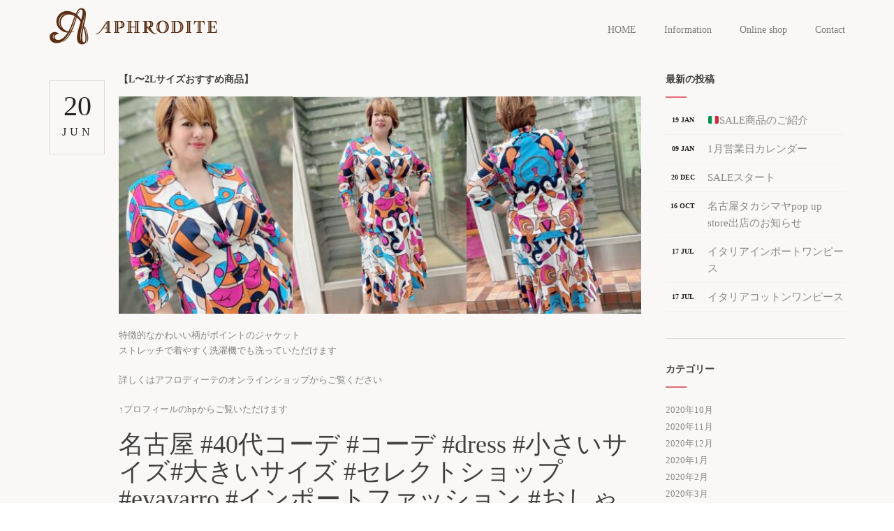

--- FILE ---
content_type: text/html; charset=UTF-8
request_url: http://www.aphroditeplus.com/9339/
body_size: 11272
content:
<!DOCTYPE html><html lang="ja"><head><meta charset="utf-8"><meta name="viewport" content="width=device-width, initial-scale=1.0"><title>【L〜2Lサイズおすすめ商品】 | ７号～２３号の豊富なサイズを扱うアフロディーテ「Aphrodite」</title><meta name="description" content="特徴的なかわいい柄がポイントのジャケットストレッチで着やすく洗濯機でも洗っていただけます 詳しくはアフロディー" /><meta name="robots" content="max-image-preview:large" /><meta name="keywords" content="30代ファッション,40代ファッション,50代ファッション,60代ファッション,evavarro,halebob,rinascimento,アメリカインポート,アラフォーコーデ,アラフォーファッション,イタリアインポート,おしゃれさんと繋がりたい,コーデ,セレクトショップ,ヘイルボブ,ポンチョ,リナシメント,二次会ワンピ,名古屋,名古屋セレクトショップ,名古屋リナシメント,大きいサイズ,大きいサイズのおしゃれ,大きいサイズファッション,大きいサイズレディース,小さいサイズ,2023年6月,xl〜3lサイズ,おすすめアイテム" /><link rel="canonical" href="http://www.aphroditeplus.com/9339/" /><meta name="generator" content="All in One SEO (AIOSEO) 4.3.9" /><meta property="og:locale" content="ja_JP" /><meta property="og:site_name" content="７号～２３号の豊富なサイズを扱うアフロディーテ「Aphrodite」 | ７号～２３号の豊富なサイズを扱う「アフロディーテ」名古屋市東区泉にあり通販も行っております。「豊富なサイズ展開と華やかカラーで、すべての女性に喜びを」を「コンセプト」に７号から２１号までのアメリカ、ヨーロッパからのインポートブランドに加えニューテイストのオリジナル商品をお届けします。" /><meta property="og:type" content="article" /><meta property="og:title" content="【L〜2Lサイズおすすめ商品】 | ７号～２３号の豊富なサイズを扱うアフロディーテ「Aphrodite」" /><meta property="og:description" content="特徴的なかわいい柄がポイントのジャケットストレッチで着やすく洗濯機でも洗っていただけます 詳しくはアフロディー" /><meta property="og:url" content="http://www.aphroditeplus.com/9339/" /><meta property="article:published_time" content="2023-06-20T02:19:14+00:00" /><meta property="article:modified_time" content="2023-06-20T02:19:14+00:00" /><meta name="twitter:card" content="summary" /><meta name="twitter:title" content="【L〜2Lサイズおすすめ商品】 | ７号～２３号の豊富なサイズを扱うアフロディーテ「Aphrodite」" /><meta name="twitter:description" content="特徴的なかわいい柄がポイントのジャケットストレッチで着やすく洗濯機でも洗っていただけます 詳しくはアフロディー" /> <script type="application/ld+json" class="aioseo-schema">{"@context":"https:\/\/schema.org","@graph":[{"@type":"Article","@id":"http:\/\/www.aphroditeplus.com\/9339\/#article","name":"\u3010L\u301c2L\u30b5\u30a4\u30ba\u304a\u3059\u3059\u3081\u5546\u54c1\u3011 | \uff17\u53f7\uff5e\uff12\uff13\u53f7\u306e\u8c4a\u5bcc\u306a\u30b5\u30a4\u30ba\u3092\u6271\u3046\u30a2\u30d5\u30ed\u30c7\u30a3\u30fc\u30c6\u300cAphrodite\u300d","headline":"\u3010L\u301c2L\u30b5\u30a4\u30ba\u304a\u3059\u3059\u3081\u5546\u54c1\u3011","author":{"@id":"http:\/\/www.aphroditeplus.com\/author\/aphrodite_plus_admin\/#author"},"publisher":{"@id":"http:\/\/www.aphroditeplus.com\/#organization"},"image":{"@type":"ImageObject","url":"https:\/\/www.aphroditeplus.com\/_wp\/wp-content\/uploads\/2023\/06\/img_9638-241x300.jpg","@id":"http:\/\/www.aphroditeplus.com\/#articleImage"},"datePublished":"2023-06-20T02:19:14+09:00","dateModified":"2023-06-20T02:19:14+09:00","inLanguage":"ja","mainEntityOfPage":{"@id":"http:\/\/www.aphroditeplus.com\/9339\/#webpage"},"isPartOf":{"@id":"http:\/\/www.aphroditeplus.com\/9339\/#webpage"},"articleSection":"2023\u5e746\u6708, XL\u301c3L\u30b5\u30a4\u30ba, \u304a\u3059\u3059\u3081\u30a2\u30a4\u30c6\u30e0, 30\u4ee3\u30d5\u30a1\u30c3\u30b7\u30e7\u30f3, 40\u4ee3\u30d5\u30a1\u30c3\u30b7\u30e7\u30f3, 50\u4ee3\u30d5\u30a1\u30c3\u30b7\u30e7\u30f3, 60\u4ee3\u30d5\u30a1\u30c3\u30b7\u30e7\u30f3, evavarro, Halebob, rinascimento, \u30a2\u30e1\u30ea\u30ab\u30a4\u30f3\u30dd\u30fc\u30c8, \u30a2\u30e9\u30d5\u30a9\u30fc\u30b3\u30fc\u30c7, \u30a2\u30e9\u30d5\u30a9\u30fc\u30d5\u30a1\u30c3\u30b7\u30e7\u30f3, \u30a4\u30bf\u30ea\u30a2\u30a4\u30f3\u30dd\u30fc\u30c8, \u304a\u3057\u3083\u308c\u3055\u3093\u3068\u7e4b\u304c\u308a\u305f\u3044, \u30b3\u30fc\u30c7, \u30bb\u30ec\u30af\u30c8\u30b7\u30e7\u30c3\u30d7, \u30d8\u30a4\u30eb\u30dc\u30d6, \u30dd\u30f3\u30c1\u30e7, \u30ea\u30ca\u30b7\u30e1\u30f3\u30c8, \u4e8c\u6b21\u4f1a\u30ef\u30f3\u30d4, \u540d\u53e4\u5c4b, \u540d\u53e4\u5c4b\u30bb\u30ec\u30af\u30c8\u30b7\u30e7\u30c3\u30d7, \u540d\u53e4\u5c4b\u30ea\u30ca\u30b7\u30e1\u30f3\u30c8, \u5927\u304d\u3044\u30b5\u30a4\u30ba, \u5927\u304d\u3044\u30b5\u30a4\u30ba\u306e\u304a\u3057\u3083\u308c, \u5927\u304d\u3044\u30b5\u30a4\u30ba\u30d5\u30a1\u30c3\u30b7\u30e7\u30f3, \u5927\u304d\u3044\u30b5\u30a4\u30ba\u30ec\u30c7\u30a3\u30fc\u30b9, \u5c0f\u3055\u3044\u30b5\u30a4\u30ba"},{"@type":"BreadcrumbList","@id":"http:\/\/www.aphroditeplus.com\/9339\/#breadcrumblist","itemListElement":[{"@type":"ListItem","@id":"http:\/\/www.aphroditeplus.com\/#listItem","position":1,"item":{"@type":"WebPage","@id":"http:\/\/www.aphroditeplus.com\/","name":"\u30db\u30fc\u30e0","description":"\uff17\u53f7\uff5e\uff12\uff13\u53f7\u306e\u8c4a\u5bcc\u306a\u30b5\u30a4\u30ba\u3092\u6271\u3046\u300c\u30a2\u30d5\u30ed\u30c7\u30a3\u30fc\u30c6\u300d\u540d\u53e4\u5c4b\u5e02\u6771\u533a\u6cc9\u306b\u3042\u308a\u901a\u8ca9\u3082\u884c\u3063\u3066\u304a\u308a\u307e\u3059\u3002\u300c\u8c4a\u5bcc\u306a\u30b5\u30a4\u30ba\u5c55\u958b\u3068\u83ef\u3084\u304b\u30ab\u30e9\u30fc\u3067\u3001\u3059\u3079\u3066\u306e\u5973\u6027\u306b\u559c\u3073\u3092\u300d\u3092\u300c\u30b3\u30f3\u30bb\u30d7\u30c8\u300d\u306b\uff17\u53f7\u304b\u3089\uff12\uff11\u53f7\u307e\u3067\u306e\u30a2\u30e1\u30ea\u30ab\u3001\u30e8\u30fc\u30ed\u30c3\u30d1\u304b\u3089\u306e\u30a4\u30f3\u30dd\u30fc\u30c8\u30d6\u30e9\u30f3\u30c9\u306b\u52a0\u3048\u30cb\u30e5\u30fc\u30c6\u30a4\u30b9\u30c8\u306e\u30aa\u30ea\u30b8\u30ca\u30eb\u5546\u54c1\u3092\u304a\u5c4a\u3051\u3057\u307e\u3059\u3002","url":"http:\/\/www.aphroditeplus.com\/"}}]},{"@type":"Organization","@id":"http:\/\/www.aphroditeplus.com\/#organization","name":"\uff17\u53f7\uff5e\uff12\uff13\u53f7\u306e\u8c4a\u5bcc\u306a\u30b5\u30a4\u30ba\u3092\u6271\u3046\u30a2\u30d5\u30ed\u30c7\u30a3\u30fc\u30c6\u300cAphrodite\u300d","url":"http:\/\/www.aphroditeplus.com\/"},{"@type":"Person","@id":"http:\/\/www.aphroditeplus.com\/author\/aphrodite_plus_admin\/#author","url":"http:\/\/www.aphroditeplus.com\/author\/aphrodite_plus_admin\/","name":"aphrodite_plus_admin","image":{"@type":"ImageObject","@id":"http:\/\/www.aphroditeplus.com\/9339\/#authorImage","url":"http:\/\/0.gravatar.com\/avatar\/f4b40c87217a82902d52b942364f5cce?s=96&d=mm&r=g","width":96,"height":96,"caption":"aphrodite_plus_admin"}},{"@type":"WebPage","@id":"http:\/\/www.aphroditeplus.com\/9339\/#webpage","url":"http:\/\/www.aphroditeplus.com\/9339\/","name":"\u3010L\u301c2L\u30b5\u30a4\u30ba\u304a\u3059\u3059\u3081\u5546\u54c1\u3011 | \uff17\u53f7\uff5e\uff12\uff13\u53f7\u306e\u8c4a\u5bcc\u306a\u30b5\u30a4\u30ba\u3092\u6271\u3046\u30a2\u30d5\u30ed\u30c7\u30a3\u30fc\u30c6\u300cAphrodite\u300d","description":"\u7279\u5fb4\u7684\u306a\u304b\u308f\u3044\u3044\u67c4\u304c\u30dd\u30a4\u30f3\u30c8\u306e\u30b8\u30e3\u30b1\u30c3\u30c8\u30b9\u30c8\u30ec\u30c3\u30c1\u3067\u7740\u3084\u3059\u304f\u6d17\u6fef\u6a5f\u3067\u3082\u6d17\u3063\u3066\u3044\u305f\u3060\u3051\u307e\u3059 \u8a73\u3057\u304f\u306f\u30a2\u30d5\u30ed\u30c7\u30a3\u30fc","inLanguage":"ja","isPartOf":{"@id":"http:\/\/www.aphroditeplus.com\/#website"},"breadcrumb":{"@id":"http:\/\/www.aphroditeplus.com\/9339\/#breadcrumblist"},"author":{"@id":"http:\/\/www.aphroditeplus.com\/author\/aphrodite_plus_admin\/#author"},"creator":{"@id":"http:\/\/www.aphroditeplus.com\/author\/aphrodite_plus_admin\/#author"},"datePublished":"2023-06-20T02:19:14+09:00","dateModified":"2023-06-20T02:19:14+09:00"},{"@type":"WebSite","@id":"http:\/\/www.aphroditeplus.com\/#website","url":"http:\/\/www.aphroditeplus.com\/","name":"\uff17\u53f7\uff5e\uff12\uff13\u53f7\u306e\u8c4a\u5bcc\u306a\u30b5\u30a4\u30ba\u3092\u6271\u3046\u30a2\u30d5\u30ed\u30c7\u30a3\u30fc\u30c6\u300cAphrodite\u300d","description":"\uff17\u53f7\uff5e\uff12\uff13\u53f7\u306e\u8c4a\u5bcc\u306a\u30b5\u30a4\u30ba\u3092\u6271\u3046\u300c\u30a2\u30d5\u30ed\u30c7\u30a3\u30fc\u30c6\u300d\u540d\u53e4\u5c4b\u5e02\u6771\u533a\u6cc9\u306b\u3042\u308a\u901a\u8ca9\u3082\u884c\u3063\u3066\u304a\u308a\u307e\u3059\u3002\u300c\u8c4a\u5bcc\u306a\u30b5\u30a4\u30ba\u5c55\u958b\u3068\u83ef\u3084\u304b\u30ab\u30e9\u30fc\u3067\u3001\u3059\u3079\u3066\u306e\u5973\u6027\u306b\u559c\u3073\u3092\u300d\u3092\u300c\u30b3\u30f3\u30bb\u30d7\u30c8\u300d\u306b\uff17\u53f7\u304b\u3089\uff12\uff11\u53f7\u307e\u3067\u306e\u30a2\u30e1\u30ea\u30ab\u3001\u30e8\u30fc\u30ed\u30c3\u30d1\u304b\u3089\u306e\u30a4\u30f3\u30dd\u30fc\u30c8\u30d6\u30e9\u30f3\u30c9\u306b\u52a0\u3048\u30cb\u30e5\u30fc\u30c6\u30a4\u30b9\u30c8\u306e\u30aa\u30ea\u30b8\u30ca\u30eb\u5546\u54c1\u3092\u304a\u5c4a\u3051\u3057\u307e\u3059\u3002","inLanguage":"ja","publisher":{"@id":"http:\/\/www.aphroditeplus.com\/#organization"}}]}</script> <script type="text/javascript" >window.ga=window.ga||function(){(ga.q=ga.q||[]).push(arguments)};ga.l=+new Date;
			ga('create', "UA-101906700-1", 'auto');
			ga('send', 'pageview');</script> <script async src="https://www.google-analytics.com/analytics.js"></script> <link rel='dns-prefetch' href='//webfonts.sakura.ne.jp' /> <script type="text/javascript">window._wpemojiSettings = {"baseUrl":"https:\/\/s.w.org\/images\/core\/emoji\/14.0.0\/72x72\/","ext":".png","svgUrl":"https:\/\/s.w.org\/images\/core\/emoji\/14.0.0\/svg\/","svgExt":".svg","source":{"concatemoji":"http:\/\/www.aphroditeplus.com\/_wp\/wp-includes\/js\/wp-emoji-release.min.js"}};
/*! This file is auto-generated */
!function(e,a,t){var n,r,o,i=a.createElement("canvas"),p=i.getContext&&i.getContext("2d");function s(e,t){p.clearRect(0,0,i.width,i.height),p.fillText(e,0,0);e=i.toDataURL();return p.clearRect(0,0,i.width,i.height),p.fillText(t,0,0),e===i.toDataURL()}function c(e){var t=a.createElement("script");t.src=e,t.defer=t.type="text/javascript",a.getElementsByTagName("head")[0].appendChild(t)}for(o=Array("flag","emoji"),t.supports={everything:!0,everythingExceptFlag:!0},r=0;r<o.length;r++)t.supports[o[r]]=function(e){if(p&&p.fillText)switch(p.textBaseline="top",p.font="600 32px Arial",e){case"flag":return s("\ud83c\udff3\ufe0f\u200d\u26a7\ufe0f","\ud83c\udff3\ufe0f\u200b\u26a7\ufe0f")?!1:!s("\ud83c\uddfa\ud83c\uddf3","\ud83c\uddfa\u200b\ud83c\uddf3")&&!s("\ud83c\udff4\udb40\udc67\udb40\udc62\udb40\udc65\udb40\udc6e\udb40\udc67\udb40\udc7f","\ud83c\udff4\u200b\udb40\udc67\u200b\udb40\udc62\u200b\udb40\udc65\u200b\udb40\udc6e\u200b\udb40\udc67\u200b\udb40\udc7f");case"emoji":return!s("\ud83e\udef1\ud83c\udffb\u200d\ud83e\udef2\ud83c\udfff","\ud83e\udef1\ud83c\udffb\u200b\ud83e\udef2\ud83c\udfff")}return!1}(o[r]),t.supports.everything=t.supports.everything&&t.supports[o[r]],"flag"!==o[r]&&(t.supports.everythingExceptFlag=t.supports.everythingExceptFlag&&t.supports[o[r]]);t.supports.everythingExceptFlag=t.supports.everythingExceptFlag&&!t.supports.flag,t.DOMReady=!1,t.readyCallback=function(){t.DOMReady=!0},t.supports.everything||(n=function(){t.readyCallback()},a.addEventListener?(a.addEventListener("DOMContentLoaded",n,!1),e.addEventListener("load",n,!1)):(e.attachEvent("onload",n),a.attachEvent("onreadystatechange",function(){"complete"===a.readyState&&t.readyCallback()})),(e=t.source||{}).concatemoji?c(e.concatemoji):e.wpemoji&&e.twemoji&&(c(e.twemoji),c(e.wpemoji)))}(window,document,window._wpemojiSettings);</script> <style type="text/css">img.wp-smiley,
img.emoji {
	display: inline !important;
	border: none !important;
	box-shadow: none !important;
	height: 1em !important;
	width: 1em !important;
	margin: 0 0.07em !important;
	vertical-align: -0.1em !important;
	background: none !important;
	padding: 0 !important;
}</style><link rel='stylesheet' id='wp-block-library-css' href='http://www.aphroditeplus.com/_wp/wp-includes/css/dist/block-library/style.min.css' type='text/css' media='all' /><link rel='stylesheet' id='classic-theme-styles-css' href='http://www.aphroditeplus.com/_wp/wp-includes/css/classic-themes.min.css' type='text/css' media='all' /><style id='global-styles-inline-css' type='text/css'>body{--wp--preset--color--black: #000000;--wp--preset--color--cyan-bluish-gray: #abb8c3;--wp--preset--color--white: #ffffff;--wp--preset--color--pale-pink: #f78da7;--wp--preset--color--vivid-red: #cf2e2e;--wp--preset--color--luminous-vivid-orange: #ff6900;--wp--preset--color--luminous-vivid-amber: #fcb900;--wp--preset--color--light-green-cyan: #7bdcb5;--wp--preset--color--vivid-green-cyan: #00d084;--wp--preset--color--pale-cyan-blue: #8ed1fc;--wp--preset--color--vivid-cyan-blue: #0693e3;--wp--preset--color--vivid-purple: #9b51e0;--wp--preset--gradient--vivid-cyan-blue-to-vivid-purple: linear-gradient(135deg,rgba(6,147,227,1) 0%,rgb(155,81,224) 100%);--wp--preset--gradient--light-green-cyan-to-vivid-green-cyan: linear-gradient(135deg,rgb(122,220,180) 0%,rgb(0,208,130) 100%);--wp--preset--gradient--luminous-vivid-amber-to-luminous-vivid-orange: linear-gradient(135deg,rgba(252,185,0,1) 0%,rgba(255,105,0,1) 100%);--wp--preset--gradient--luminous-vivid-orange-to-vivid-red: linear-gradient(135deg,rgba(255,105,0,1) 0%,rgb(207,46,46) 100%);--wp--preset--gradient--very-light-gray-to-cyan-bluish-gray: linear-gradient(135deg,rgb(238,238,238) 0%,rgb(169,184,195) 100%);--wp--preset--gradient--cool-to-warm-spectrum: linear-gradient(135deg,rgb(74,234,220) 0%,rgb(151,120,209) 20%,rgb(207,42,186) 40%,rgb(238,44,130) 60%,rgb(251,105,98) 80%,rgb(254,248,76) 100%);--wp--preset--gradient--blush-light-purple: linear-gradient(135deg,rgb(255,206,236) 0%,rgb(152,150,240) 100%);--wp--preset--gradient--blush-bordeaux: linear-gradient(135deg,rgb(254,205,165) 0%,rgb(254,45,45) 50%,rgb(107,0,62) 100%);--wp--preset--gradient--luminous-dusk: linear-gradient(135deg,rgb(255,203,112) 0%,rgb(199,81,192) 50%,rgb(65,88,208) 100%);--wp--preset--gradient--pale-ocean: linear-gradient(135deg,rgb(255,245,203) 0%,rgb(182,227,212) 50%,rgb(51,167,181) 100%);--wp--preset--gradient--electric-grass: linear-gradient(135deg,rgb(202,248,128) 0%,rgb(113,206,126) 100%);--wp--preset--gradient--midnight: linear-gradient(135deg,rgb(2,3,129) 0%,rgb(40,116,252) 100%);--wp--preset--duotone--dark-grayscale: url('#wp-duotone-dark-grayscale');--wp--preset--duotone--grayscale: url('#wp-duotone-grayscale');--wp--preset--duotone--purple-yellow: url('#wp-duotone-purple-yellow');--wp--preset--duotone--blue-red: url('#wp-duotone-blue-red');--wp--preset--duotone--midnight: url('#wp-duotone-midnight');--wp--preset--duotone--magenta-yellow: url('#wp-duotone-magenta-yellow');--wp--preset--duotone--purple-green: url('#wp-duotone-purple-green');--wp--preset--duotone--blue-orange: url('#wp-duotone-blue-orange');--wp--preset--font-size--small: 13px;--wp--preset--font-size--medium: 20px;--wp--preset--font-size--large: 36px;--wp--preset--font-size--x-large: 42px;--wp--preset--spacing--20: 0.44rem;--wp--preset--spacing--30: 0.67rem;--wp--preset--spacing--40: 1rem;--wp--preset--spacing--50: 1.5rem;--wp--preset--spacing--60: 2.25rem;--wp--preset--spacing--70: 3.38rem;--wp--preset--spacing--80: 5.06rem;--wp--preset--shadow--natural: 6px 6px 9px rgba(0, 0, 0, 0.2);--wp--preset--shadow--deep: 12px 12px 50px rgba(0, 0, 0, 0.4);--wp--preset--shadow--sharp: 6px 6px 0px rgba(0, 0, 0, 0.2);--wp--preset--shadow--outlined: 6px 6px 0px -3px rgba(255, 255, 255, 1), 6px 6px rgba(0, 0, 0, 1);--wp--preset--shadow--crisp: 6px 6px 0px rgba(0, 0, 0, 1);}:where(.is-layout-flex){gap: 0.5em;}body .is-layout-flow > .alignleft{float: left;margin-inline-start: 0;margin-inline-end: 2em;}body .is-layout-flow > .alignright{float: right;margin-inline-start: 2em;margin-inline-end: 0;}body .is-layout-flow > .aligncenter{margin-left: auto !important;margin-right: auto !important;}body .is-layout-constrained > .alignleft{float: left;margin-inline-start: 0;margin-inline-end: 2em;}body .is-layout-constrained > .alignright{float: right;margin-inline-start: 2em;margin-inline-end: 0;}body .is-layout-constrained > .aligncenter{margin-left: auto !important;margin-right: auto !important;}body .is-layout-constrained > :where(:not(.alignleft):not(.alignright):not(.alignfull)){max-width: var(--wp--style--global--content-size);margin-left: auto !important;margin-right: auto !important;}body .is-layout-constrained > .alignwide{max-width: var(--wp--style--global--wide-size);}body .is-layout-flex{display: flex;}body .is-layout-flex{flex-wrap: wrap;align-items: center;}body .is-layout-flex > *{margin: 0;}:where(.wp-block-columns.is-layout-flex){gap: 2em;}.has-black-color{color: var(--wp--preset--color--black) !important;}.has-cyan-bluish-gray-color{color: var(--wp--preset--color--cyan-bluish-gray) !important;}.has-white-color{color: var(--wp--preset--color--white) !important;}.has-pale-pink-color{color: var(--wp--preset--color--pale-pink) !important;}.has-vivid-red-color{color: var(--wp--preset--color--vivid-red) !important;}.has-luminous-vivid-orange-color{color: var(--wp--preset--color--luminous-vivid-orange) !important;}.has-luminous-vivid-amber-color{color: var(--wp--preset--color--luminous-vivid-amber) !important;}.has-light-green-cyan-color{color: var(--wp--preset--color--light-green-cyan) !important;}.has-vivid-green-cyan-color{color: var(--wp--preset--color--vivid-green-cyan) !important;}.has-pale-cyan-blue-color{color: var(--wp--preset--color--pale-cyan-blue) !important;}.has-vivid-cyan-blue-color{color: var(--wp--preset--color--vivid-cyan-blue) !important;}.has-vivid-purple-color{color: var(--wp--preset--color--vivid-purple) !important;}.has-black-background-color{background-color: var(--wp--preset--color--black) !important;}.has-cyan-bluish-gray-background-color{background-color: var(--wp--preset--color--cyan-bluish-gray) !important;}.has-white-background-color{background-color: var(--wp--preset--color--white) !important;}.has-pale-pink-background-color{background-color: var(--wp--preset--color--pale-pink) !important;}.has-vivid-red-background-color{background-color: var(--wp--preset--color--vivid-red) !important;}.has-luminous-vivid-orange-background-color{background-color: var(--wp--preset--color--luminous-vivid-orange) !important;}.has-luminous-vivid-amber-background-color{background-color: var(--wp--preset--color--luminous-vivid-amber) !important;}.has-light-green-cyan-background-color{background-color: var(--wp--preset--color--light-green-cyan) !important;}.has-vivid-green-cyan-background-color{background-color: var(--wp--preset--color--vivid-green-cyan) !important;}.has-pale-cyan-blue-background-color{background-color: var(--wp--preset--color--pale-cyan-blue) !important;}.has-vivid-cyan-blue-background-color{background-color: var(--wp--preset--color--vivid-cyan-blue) !important;}.has-vivid-purple-background-color{background-color: var(--wp--preset--color--vivid-purple) !important;}.has-black-border-color{border-color: var(--wp--preset--color--black) !important;}.has-cyan-bluish-gray-border-color{border-color: var(--wp--preset--color--cyan-bluish-gray) !important;}.has-white-border-color{border-color: var(--wp--preset--color--white) !important;}.has-pale-pink-border-color{border-color: var(--wp--preset--color--pale-pink) !important;}.has-vivid-red-border-color{border-color: var(--wp--preset--color--vivid-red) !important;}.has-luminous-vivid-orange-border-color{border-color: var(--wp--preset--color--luminous-vivid-orange) !important;}.has-luminous-vivid-amber-border-color{border-color: var(--wp--preset--color--luminous-vivid-amber) !important;}.has-light-green-cyan-border-color{border-color: var(--wp--preset--color--light-green-cyan) !important;}.has-vivid-green-cyan-border-color{border-color: var(--wp--preset--color--vivid-green-cyan) !important;}.has-pale-cyan-blue-border-color{border-color: var(--wp--preset--color--pale-cyan-blue) !important;}.has-vivid-cyan-blue-border-color{border-color: var(--wp--preset--color--vivid-cyan-blue) !important;}.has-vivid-purple-border-color{border-color: var(--wp--preset--color--vivid-purple) !important;}.has-vivid-cyan-blue-to-vivid-purple-gradient-background{background: var(--wp--preset--gradient--vivid-cyan-blue-to-vivid-purple) !important;}.has-light-green-cyan-to-vivid-green-cyan-gradient-background{background: var(--wp--preset--gradient--light-green-cyan-to-vivid-green-cyan) !important;}.has-luminous-vivid-amber-to-luminous-vivid-orange-gradient-background{background: var(--wp--preset--gradient--luminous-vivid-amber-to-luminous-vivid-orange) !important;}.has-luminous-vivid-orange-to-vivid-red-gradient-background{background: var(--wp--preset--gradient--luminous-vivid-orange-to-vivid-red) !important;}.has-very-light-gray-to-cyan-bluish-gray-gradient-background{background: var(--wp--preset--gradient--very-light-gray-to-cyan-bluish-gray) !important;}.has-cool-to-warm-spectrum-gradient-background{background: var(--wp--preset--gradient--cool-to-warm-spectrum) !important;}.has-blush-light-purple-gradient-background{background: var(--wp--preset--gradient--blush-light-purple) !important;}.has-blush-bordeaux-gradient-background{background: var(--wp--preset--gradient--blush-bordeaux) !important;}.has-luminous-dusk-gradient-background{background: var(--wp--preset--gradient--luminous-dusk) !important;}.has-pale-ocean-gradient-background{background: var(--wp--preset--gradient--pale-ocean) !important;}.has-electric-grass-gradient-background{background: var(--wp--preset--gradient--electric-grass) !important;}.has-midnight-gradient-background{background: var(--wp--preset--gradient--midnight) !important;}.has-small-font-size{font-size: var(--wp--preset--font-size--small) !important;}.has-medium-font-size{font-size: var(--wp--preset--font-size--medium) !important;}.has-large-font-size{font-size: var(--wp--preset--font-size--large) !important;}.has-x-large-font-size{font-size: var(--wp--preset--font-size--x-large) !important;}
.wp-block-navigation a:where(:not(.wp-element-button)){color: inherit;}
:where(.wp-block-columns.is-layout-flex){gap: 2em;}
.wp-block-pullquote{font-size: 1.5em;line-height: 1.6;}</style><link rel='stylesheet' id='contact-form-7-css' href='http://www.aphroditeplus.com/_wp/wp-content/plugins/contact-form-7/includes/css/styles.css' type='text/css' media='all' /><link rel='stylesheet' id='responsive-lightbox-swipebox-css' href='http://www.aphroditeplus.com/_wp/wp-content/plugins/responsive-lightbox/assets/swipebox/swipebox.min.css' type='text/css' media='all' /> <script type='text/javascript' src='http://www.aphroditeplus.com/_wp/wp-includes/js/jquery/jquery.min.js' id='jquery-core-js'></script> <script type='text/javascript' src='http://www.aphroditeplus.com/_wp/wp-includes/js/jquery/jquery-migrate.min.js' id='jquery-migrate-js'></script> <script type='text/javascript' src='//webfonts.sakura.ne.jp/js/sakurav3.js?fadein=0' id='typesquare_std-js'></script> <script type='text/javascript' src='http://www.aphroditeplus.com/_wp/wp-content/plugins/responsive-lightbox/assets/swipebox/jquery.swipebox.min.js' id='responsive-lightbox-swipebox-js'></script> <script type='text/javascript' src='http://www.aphroditeplus.com/_wp/wp-includes/js/underscore.min.js' id='underscore-js'></script> <script type='text/javascript' src='http://www.aphroditeplus.com/_wp/wp-content/plugins/responsive-lightbox/assets/infinitescroll/infinite-scroll.pkgd.min.js' id='responsive-lightbox-infinite-scroll-js'></script> <script type='text/javascript' id='responsive-lightbox-js-before'>var rlArgs = {"script":"swipebox","selector":"lightbox","customEvents":"","activeGalleries":true,"animation":true,"hideCloseButtonOnMobile":false,"removeBarsOnMobile":false,"hideBars":true,"hideBarsDelay":5000,"videoMaxWidth":1080,"useSVG":true,"loopAtEnd":false,"woocommerce_gallery":false,"ajaxurl":"http:\/\/www.aphroditeplus.com\/_wp\/wp-admin\/admin-ajax.php","nonce":"babe4d5dc6","preview":false,"postId":9339,"scriptExtension":false};</script> <script type='text/javascript' src='http://www.aphroditeplus.com/_wp/wp-content/plugins/responsive-lightbox/js/front.js' id='responsive-lightbox-js'></script> <link rel="https://api.w.org/" href="http://www.aphroditeplus.com/wp-json/" /><link rel="alternate" type="application/json" href="http://www.aphroditeplus.com/wp-json/wp/v2/posts/9339" /><link rel="EditURI" type="application/rsd+xml" title="RSD" href="http://www.aphroditeplus.com/_wp/xmlrpc.php?rsd" /><link rel="wlwmanifest" type="application/wlwmanifest+xml" href="http://www.aphroditeplus.com/_wp/wp-includes/wlwmanifest.xml" /><meta name="generator" content="WordPress 6.2.8" /><link rel='shortlink' href='http://www.aphroditeplus.com/?p=9339' /><link rel="alternate" type="application/json+oembed" href="http://www.aphroditeplus.com/wp-json/oembed/1.0/embed?url=http%3A%2F%2Fwww.aphroditeplus.com%2F9339%2F" /><link rel="alternate" type="text/xml+oembed" href="http://www.aphroditeplus.com/wp-json/oembed/1.0/embed?url=http%3A%2F%2Fwww.aphroditeplus.com%2F9339%2F&#038;format=xml" /><link rel="shortcut icon" href="http://www.aphroditeplus.com/_wp/wp-content/themes/aphrodite_theme/favicon.ico"><link rel="apple-touch-icon" href="http://www.aphroditeplus.com/_wp/wp-content/themes/aphrodite_theme/apple-touch-icon.png" /><link rel="stylesheet" href="http://www.aphroditeplus.com/_wp/wp-content/themes/aphrodite_theme/style.css"><link rel="stylesheet" href="http://www.aphroditeplus.com/_wp/wp-content/themes/aphrodite_theme/css/bootstrap.css"><link rel="stylesheet" href="http://www.aphroditeplus.com/_wp/wp-content/themes/aphrodite_theme/css/animate.css"><link rel="stylesheet" href="http://www.aphroditeplus.com/_wp/wp-content/themes/aphrodite_theme/css/owl.carousel.css"><link rel="stylesheet" href="http://www.aphroditeplus.com/_wp/wp-content/themes/aphrodite_theme/css/magnific-popup.css"><link rel="stylesheet" href="http://www.aphroditeplus.com/_wp/wp-content/themes/aphrodite_theme/css/style.css"><link rel="stylesheet" href="http://www.aphroditeplus.com/_wp/wp-content/themes/aphrodite_theme/css/resp_640.css" media="screen and (max-width:640px)"><link rel="stylesheet" href="http://www.aphroditeplus.com/_wp/wp-content/themes/aphrodite_theme/css/vegas.min.css"><link rel="stylesheet" href="http://www.aphroditeplus.com/_wp/wp-content/themes/aphrodite_theme/css/swiper-bundle.min.css"><link rel="stylesheet" href="https://cdnjs.cloudflare.com/ajax/libs/Modaal/0.4.4/css/modaal.min.css"><link rel="stylesheet" href="http://www.aphroditeplus.com/_wp/wp-content/themes/aphrodite_theme/css/lightbox.min.css"><link rel="stylesheet" href="http://www.aphroditeplus.com/_wp/wp-content/themes/aphrodite_theme/css/bg.css"><link rel="stylesheet" href="http://www.aphroditeplus.com/_wp/wp-content/themes/aphrodite_theme/css/color.css" id="colors"></head><body class="page-news"><div id="wrapper"><header class="header-light"><div class="info"><div class="container"><div class="row"><div class="col-md-8"><div class="col"><span class="id-color"><i class="fa fa-map-marker"></i></span>Collins Street West, Victoria 8007 Australia</div><div class="col"><span class="id-color"><i class="fa fa-clock-o"></i></span>Monday - Friday 08:00-16:00</div><div class="col"><span class="id-color"><i class="fa fa-phone"></i></span>1800.899.900</div></div><div class="col-md-4 text-right"><div class="col social"> <a href="https://www.facebook.com/pages/Aphrodite/269065939844368"><i class="fa fa-facebook"></i></a> <a href="#"><i class="fa fa-twitter"></i></a> <a href="#"><i class="fa fa-rss"></i></a> <a href="#"><i class="fa fa-google-plus"></i></a> <a href="#"><i class="fa fa-envelope-o"></i></a></div></div></div></div></div><div class="container"><div class="row"><div class="col-md-12"><div id="logo"> <a href="http://www.aphroditeplus.com/"> <img class="logo" src="http://www.aphroditeplus.com/_wp/wp-content/themes/aphrodite_theme/images/logo_aphrodite.png" alt="aphrodite"> </a></div> <span id="menu-btn"></span><nav><ul id="mainmenu"><li><a href="http://www.aphroditeplus.com/">HOME</a></li><li><a href="http://www.aphroditeplus.com/info/">Information</a></li><li><a href="https://store080.stores.jp"  target="_blank">Online shop</a></li><li><a href="http://www.aphroditeplus.com/#section-quick-contact-2">Contact</a></li></ul></nav></div></div></div></header><div id="content"><div class="container"><div class="row"><div class="col-md-9"><ul class="blog-list"><li><div class="post-content"><div class="post-image"></div><div class="date-box"><div class="day">20</div><div class="month">JUN</div></div><div class="post-text"><h4>【L〜2Lサイズおすすめ商品】</h4><figure class="wp-block-gallery has-nested-images columns-default is-cropped wp-block-gallery-3 is-layout-flex"><figure class="wp-block-image"><img decoding="async" width="241" height="300" data-id="9337"  src="https://www.aphroditeplus.com/_wp/wp-content/uploads/2023/06/img_9638-241x300.jpg" alt="" class="wp-image-9337"/></figure><figure class="wp-block-image"><img decoding="async" loading="lazy" width="240" height="300" data-id="9336"  src="https://www.aphroditeplus.com/_wp/wp-content/uploads/2023/06/img_9639-240x300.jpg" alt="" class="wp-image-9336"/></figure><figure class="wp-block-image"><img decoding="async" loading="lazy" width="248" height="300" data-id="9338"  src="https://www.aphroditeplus.com/_wp/wp-content/uploads/2023/06/img_9640-248x300.jpg" alt="" class="wp-image-9338"/></figure></figure><p>特徴的なかわいい柄がポイントのジャケット<br />ストレッチで着やすく洗濯機でも洗っていただけます</p><p>詳しくはアフロディーテのオンラインショップからご覧ください</p><p>↑プロフィールのhpからご覧いただけます</p><h1 class="wp-block-heading">名古屋 #40代コーデ #コーデ #dress #小さいサイズ#大きいサイズ #セレクトショップ #evavarro #インポートファッション #おしゃれさんと繋がりたい #アラフォーコーデ #60代ファッション #50代ファッション #ぽっちゃりコーデ #ぽっちゃり大人女子 #着痩せコーデ</h1><div class="clearfix"></div></div></div></li></ul></div><div id="sidebar" class="col-md-3"><div class="widget widget-post"><h4>最新の投稿</h4><div class="small-border"></div><ul><li><span class="post-date">19 JAN</span><a href="http://www.aphroditeplus.com/10013/">🇮🇹SALE商品のご紹介</a></li><li><span class="post-date">09 JAN</span><a href="http://www.aphroditeplus.com/10009/">1月営業日カレンダー</a></li><li><span class="post-date">20 DEC</span><a href="http://www.aphroditeplus.com/10006/">SALEスタート</a></li><li><span class="post-date">16 OCT</span><a href="http://www.aphroditeplus.com/10003/">名古屋タカシマヤpop up store出店のお知らせ</a></li><li><span class="post-date">17 JUL</span><a href="http://www.aphroditeplus.com/10000/">イタリアインポートワンピース</a></li><li><span class="post-date">17 JUL</span><a href="http://www.aphroditeplus.com/9996/">イタリアコットンワンピース</a></li></ul></div><div class="widget widget-text"><h4>カテゴリー</h4><div class="small-border"></div><ul><li class="cat-item cat-item-100"><a href="http://www.aphroditeplus.com/2020%e5%b9%b410%e6%9c%88/">2020年10月</a></li><li class="cat-item cat-item-101"><a href="http://www.aphroditeplus.com/2020%e5%b9%b411%e6%9c%88/">2020年11月</a></li><li class="cat-item cat-item-102"><a href="http://www.aphroditeplus.com/2020%e5%b9%b412%e6%9c%88/">2020年12月</a></li><li class="cat-item cat-item-25"><a href="http://www.aphroditeplus.com/2020%e5%b9%b41%e6%9c%88/">2020年1月</a></li><li class="cat-item cat-item-22"><a href="http://www.aphroditeplus.com/2020%e5%b9%b42%e6%9c%88/">2020年2月</a></li><li class="cat-item cat-item-19"><a href="http://www.aphroditeplus.com/2020%e5%b9%b43%e6%9c%88/">2020年3月</a></li><li class="cat-item cat-item-33"><a href="http://www.aphroditeplus.com/2020%e5%b9%b44%e6%9c%88/">2020年4月</a></li><li class="cat-item cat-item-95"><a href="http://www.aphroditeplus.com/2020%e5%b9%b45%e6%9c%88/">2020年5月</a></li><li class="cat-item cat-item-96"><a href="http://www.aphroditeplus.com/2020%e5%b9%b46%e6%9c%88/">2020年6月</a></li><li class="cat-item cat-item-97"><a href="http://www.aphroditeplus.com/2020%e5%b9%b47%e6%9c%88/">2020年7月</a></li><li class="cat-item cat-item-98"><a href="http://www.aphroditeplus.com/2020%e5%b9%b48%e6%9c%88/">2020年8月</a></li><li class="cat-item cat-item-99"><a href="http://www.aphroditeplus.com/2020%e5%b9%b49%e6%9c%88/">2020年9月</a></li><li class="cat-item cat-item-144"><a href="http://www.aphroditeplus.com/2021%e5%b9%b410%e6%9c%88/">2021年10月</a></li><li class="cat-item cat-item-148"><a href="http://www.aphroditeplus.com/2021%e5%b9%b411%e6%9c%88/">2021年11月</a></li><li class="cat-item cat-item-152"><a href="http://www.aphroditeplus.com/2021%e5%b9%b412%e6%9c%88/">2021年12月</a></li><li class="cat-item cat-item-94"><a href="http://www.aphroditeplus.com/2021%e5%b9%b41%e6%9c%88/">2021年1月</a></li><li class="cat-item cat-item-103"><a href="http://www.aphroditeplus.com/2021%e5%b9%b42%e6%9c%88/">2021年2月</a></li><li class="cat-item cat-item-109"><a href="http://www.aphroditeplus.com/2021%e5%b9%b43%e6%9c%88/">2021年3月</a></li><li class="cat-item cat-item-135"><a href="http://www.aphroditeplus.com/2021%e5%b9%b44%e6%9c%88/">2021年4月</a></li><li class="cat-item cat-item-137"><a href="http://www.aphroditeplus.com/2021%e5%b9%b45%e6%9c%88/">2021年5月</a></li><li class="cat-item cat-item-140"><a href="http://www.aphroditeplus.com/2021%e5%b9%b46%e6%9c%88/">2021年6月</a></li><li class="cat-item cat-item-141"><a href="http://www.aphroditeplus.com/2021%e5%b9%b47%e6%9c%88/">2021年7月</a></li><li class="cat-item cat-item-142"><a href="http://www.aphroditeplus.com/2021%e5%b9%b48%e6%9c%88/">2021年8月</a></li><li class="cat-item cat-item-143"><a href="http://www.aphroditeplus.com/2021%e5%b9%b49%e6%9c%88/">2021年9月</a></li><li class="cat-item cat-item-188"><a href="http://www.aphroditeplus.com/2022%e5%b9%b410%e6%9c%88/">2022年10月</a></li><li class="cat-item cat-item-189"><a href="http://www.aphroditeplus.com/2022%e5%b9%b411%e6%9c%88/">2022年11月</a></li><li class="cat-item cat-item-190"><a href="http://www.aphroditeplus.com/2022%e5%b9%b412%e6%9c%88/">2022年12月</a></li><li class="cat-item cat-item-153"><a href="http://www.aphroditeplus.com/2022%e5%b9%b41%e6%9c%88/">2022年1月</a></li><li class="cat-item cat-item-155"><a href="http://www.aphroditeplus.com/2022%e5%b9%b42%e6%9c%88/">2022年2月</a></li><li class="cat-item cat-item-156"><a href="http://www.aphroditeplus.com/2022%e5%b9%b43%e6%9c%88/">2022年3月</a></li><li class="cat-item cat-item-179"><a href="http://www.aphroditeplus.com/2022%e5%b9%b44%e6%9c%88/">2022年4月</a></li><li class="cat-item cat-item-181"><a href="http://www.aphroditeplus.com/2022%e5%b9%b45%e6%9c%88/">2022年5月</a></li><li class="cat-item cat-item-184"><a href="http://www.aphroditeplus.com/2022%e5%b9%b46%e6%9c%88/">2022年6月</a></li><li class="cat-item cat-item-185"><a href="http://www.aphroditeplus.com/2022%e5%b9%b47%e6%9c%88/">2022年7月</a></li><li class="cat-item cat-item-186"><a href="http://www.aphroditeplus.com/2022%e5%b9%b48%e6%9c%88/">2022年8月</a></li><li class="cat-item cat-item-187"><a href="http://www.aphroditeplus.com/2022%e5%b9%b49%e6%9c%88/">2022年9月</a></li><li class="cat-item cat-item-213"><a href="http://www.aphroditeplus.com/2023-11%e6%9c%88/">2023 11月</a></li><li class="cat-item cat-item-210"><a href="http://www.aphroditeplus.com/2023%e5%b9%b410%e6%9c%88/">2023年10月</a></li><li class="cat-item cat-item-214"><a href="http://www.aphroditeplus.com/2023%e5%b9%b411%e6%9c%88/">2023年11月</a></li><li class="cat-item cat-item-215"><a href="http://www.aphroditeplus.com/2023%e5%b9%b412%e6%9c%88/">2023年12月</a></li><li class="cat-item cat-item-191"><a href="http://www.aphroditeplus.com/2023%e5%b9%b41%e6%9c%88/">2023年1月</a></li><li class="cat-item cat-item-196"><a href="http://www.aphroditeplus.com/2023%e5%b9%b42%e6%9c%88/">2023年2月</a></li><li class="cat-item cat-item-197"><a href="http://www.aphroditeplus.com/2023%e5%b9%b4%ef%bc%93%e6%9c%88/">2023年３月</a></li><li class="cat-item cat-item-198"><a href="http://www.aphroditeplus.com/2023%e5%b9%b4%ef%bc%94%e6%9c%88/">2023年４月</a></li><li class="cat-item cat-item-199"><a href="http://www.aphroditeplus.com/2023%e5%b9%b45%e6%9c%88/">2023年5月</a></li><li class="cat-item cat-item-200"><a href="http://www.aphroditeplus.com/2023%e5%b9%b46%e6%9c%88/">2023年6月</a></li><li class="cat-item cat-item-207"><a href="http://www.aphroditeplus.com/2023%e5%b9%b47%e6%9c%88/">2023年7月</a></li><li class="cat-item cat-item-208"><a href="http://www.aphroditeplus.com/2023%e5%b9%b48%e6%9c%88/">2023年8月</a></li><li class="cat-item cat-item-209"><a href="http://www.aphroditeplus.com/2023%e5%b9%b49%e6%9c%88/">2023年9月</a></li><li class="cat-item cat-item-227"><a href="http://www.aphroditeplus.com/2024%e5%b9%b411%e6%9c%88/">2024年11月</a></li><li class="cat-item cat-item-216"><a href="http://www.aphroditeplus.com/2024%e5%b9%b41%e6%9c%88/">2024年1月</a></li><li class="cat-item cat-item-218"><a href="http://www.aphroditeplus.com/2024%e5%b9%b43%e6%9c%88/">2024年3月</a></li><li class="cat-item cat-item-221"><a href="http://www.aphroditeplus.com/2024%e5%b9%b44%e6%9c%88/">2024年4月</a></li><li class="cat-item cat-item-222"><a href="http://www.aphroditeplus.com/2024%e5%b9%b47%e6%9c%88/">2024年7月</a></li><li class="cat-item cat-item-224"><a href="http://www.aphroditeplus.com/2024%e5%b9%b48%e6%9c%88/">2024年8月</a></li><li class="cat-item cat-item-225"><a href="http://www.aphroditeplus.com/2024%e5%b9%b49%e6%9c%88/">2024年9月</a></li><li class="cat-item cat-item-237"><a href="http://www.aphroditeplus.com/2025%e5%b9%b410%e6%9c%88/">2025年10月</a></li><li class="cat-item cat-item-238"><a href="http://www.aphroditeplus.com/2025%e5%b9%b412%e6%9c%88/">2025年12月</a></li><li class="cat-item cat-item-230"><a href="http://www.aphroditeplus.com/2025%e5%b9%b42%e6%9c%88/">2025年2月</a></li><li class="cat-item cat-item-233"><a href="http://www.aphroditeplus.com/2025%e5%b9%b46%e6%9c%88/">2025年6月</a></li><li class="cat-item cat-item-236"><a href="http://www.aphroditeplus.com/2025%e5%b9%b47%e6%9c%88/">2025年7月</a></li><li class="cat-item cat-item-239"><a href="http://www.aphroditeplus.com/2026%e5%b9%b41%e6%9c%88/">2026年1月</a></li><li class="cat-item cat-item-3"><a href="http://www.aphroditeplus.com/blog/">BLOG</a><ul class='children'><li class="cat-item cat-item-32"><a href="http://www.aphroditeplus.com/blog/13%e5%8f%b7%ef%bd%9e19%e5%8f%b7/">13号～19号</a></li><li class="cat-item cat-item-8"><a href="http://www.aphroditeplus.com/blog/21%e5%8f%b7%e4%bb%a5%e4%b8%8a/">21号以上</a></li><li class="cat-item cat-item-9"><a href="http://www.aphroditeplus.com/blog/7%e5%8f%b7%ef%bd%9e11%e5%8f%b7/">7号～11号</a></li><li class="cat-item cat-item-10"><a href="http://www.aphroditeplus.com/blog/%e3%81%8a%e7%9f%a5%e3%82%89%e3%81%9b/">お知らせ</a></li><li class="cat-item cat-item-7"><a href="http://www.aphroditeplus.com/blog/%e6%96%b0%e5%85%a5%e8%8d%b7/">新入荷</a><ul class='children'><li class="cat-item cat-item-13"><a href="http://www.aphroditeplus.com/blog/%e6%96%b0%e5%85%a5%e8%8d%b7/halebob/">HALEBOB</a></li><li class="cat-item cat-item-12"><a href="http://www.aphroditeplus.com/blog/%e6%96%b0%e5%85%a5%e8%8d%b7/rinascimento/">RINASCIMENTO</a></li><li class="cat-item cat-item-15"><a href="http://www.aphroditeplus.com/blog/%e6%96%b0%e5%85%a5%e8%8d%b7/%e3%82%aa%e3%83%aa%e3%82%b8%e3%83%8a%e3%83%ab/">オリジナル</a></li></ul></li></ul></li><li class="cat-item cat-item-17"><a href="http://www.aphroditeplus.com/eva-varro/">eva varro</a></li><li class="cat-item cat-item-34"><a href="http://www.aphroditeplus.com/i-spark/">I SPARK</a><ul class='children'><li class="cat-item cat-item-41"><a href="http://www.aphroditeplus.com/i-spark/eco-bag/">eco bag</a></li><li class="cat-item cat-item-37"><a href="http://www.aphroditeplus.com/i-spark/kids/">kids</a></li><li class="cat-item cat-item-36"><a href="http://www.aphroditeplus.com/i-spark/ladies/">ladies</a></li><li class="cat-item cat-item-35"><a href="http://www.aphroditeplus.com/i-spark/mens/">mens</a></li></ul></li><li class="cat-item cat-item-201"><a href="http://www.aphroditeplus.com/m%e3%80%9cl%e3%82%b5%e3%82%a4%e3%82%ba/">M〜Lサイズ</a></li><li class="cat-item cat-item-2"><a href="http://www.aphroditeplus.com/news/">NEWS</a></li><li class="cat-item cat-item-14"><a href="http://www.aphroditeplus.com/sale/">SALE</a></li><li class="cat-item cat-item-206"><a href="http://www.aphroditeplus.com/t%e3%82%b7%e3%83%a3%e3%83%84/">Tシャツ</a></li><li class="cat-item cat-item-202"><a href="http://www.aphroditeplus.com/xl%e3%80%9c3l%e3%82%b5%e3%82%a4%e3%82%ba/">XL〜3Lサイズ</a></li><li class="cat-item cat-item-203"><a href="http://www.aphroditeplus.com/xs%e3%82%b5%e3%82%a4%e3%82%ba/">XSサイズ</a></li><li class="cat-item cat-item-30"><a href="http://www.aphroditeplus.com/%e3%82%a2%e3%82%a6%e3%82%bf%e3%83%bc%e3%83%bb%e3%82%b3%e3%83%bc%e3%83%88/">アウター・コート</a></li><li class="cat-item cat-item-154"><a href="http://www.aphroditeplus.com/%e3%82%a2%e3%82%af%e3%82%bb%e3%82%b5%e3%83%aa%e3%83%bc/">アクセサリー</a></li><li class="cat-item cat-item-26"><a href="http://www.aphroditeplus.com/%e3%82%a2%e3%83%a1%e3%83%aa%e3%82%ab%e3%83%96%e3%83%a9%e3%83%b3%e3%83%89/">アメリカブランド</a></li><li class="cat-item cat-item-16"><a href="http://www.aphroditeplus.com/%e3%82%a4%e3%82%bf%e3%83%aa%e3%82%a2%e3%83%96%e3%83%a9%e3%83%b3%e3%83%89/">イタリアブランド</a></li><li class="cat-item cat-item-20"><a href="http://www.aphroditeplus.com/%e3%81%8a%e3%81%99%e3%81%99%e3%82%81%e3%82%a2%e3%82%a4%e3%83%86%e3%83%a0/">おすすめアイテム</a></li><li class="cat-item cat-item-18"><a href="http://www.aphroditeplus.com/%e3%82%aa%e3%83%a9%e3%83%b3%e3%83%80%e3%82%a4%e3%83%b3%e3%83%9d%e3%83%bc%e3%83%88/">オランダインポート</a></li><li class="cat-item cat-item-204"><a href="http://www.aphroditeplus.com/%e3%81%8a%e6%82%a9%e3%81%bf%e5%88%a5/">お悩み別</a></li><li class="cat-item cat-item-29"><a href="http://www.aphroditeplus.com/%e3%82%b8%e3%83%a3%e3%82%b1%e3%83%83%e3%83%88/">ジャケット</a></li><li class="cat-item cat-item-27"><a href="http://www.aphroditeplus.com/%e3%82%b9%e3%82%ab%e3%83%bc%e3%83%88/">スカート</a></li><li class="cat-item cat-item-211"><a href="http://www.aphroditeplus.com/%e3%82%bb%e3%83%83%e3%83%88%e3%82%a2%e3%83%83%e3%83%97/">セットアップ</a></li><li class="cat-item cat-item-23"><a href="http://www.aphroditeplus.com/%e3%82%bb%e3%83%ac%e3%83%a2%e3%83%8b%e3%83%bc%e3%82%b9%e3%82%bf%e3%82%a4%e3%83%ab/">セレモニースタイル</a></li><li class="cat-item cat-item-24"><a href="http://www.aphroditeplus.com/%e3%83%81%e3%83%a5%e3%83%8b%e3%83%83%e3%82%af/">チュニック</a></li><li class="cat-item cat-item-28"><a href="http://www.aphroditeplus.com/%e3%83%8b%e3%83%83%e3%83%88/">ニット</a></li><li class="cat-item cat-item-205"><a href="http://www.aphroditeplus.com/%e3%83%90%e3%83%83%e3%82%b0/">バッグ</a></li><li class="cat-item cat-item-104"><a href="http://www.aphroditeplus.com/%e3%83%91%e3%83%b3%e3%83%84/">パンツ</a></li><li class="cat-item cat-item-138"><a href="http://www.aphroditeplus.com/%e3%83%95%e3%83%a9%e3%83%b3%e3%82%b9%e3%82%a4%e3%83%b3%e3%83%9d%e3%83%bc%e3%83%88/">フランスインポート</a></li><li class="cat-item cat-item-21"><a href="http://www.aphroditeplus.com/%e3%83%a8%e3%82%ac%e3%83%91%e3%83%b3%e3%83%84/">ヨガパンツ</a></li><li class="cat-item cat-item-220"><a href="http://www.aphroditeplus.com/%e3%83%af%e3%83%b3%e3%83%94%e3%83%bc%e3%82%b9/">ワンピース</a></li></ul></div><div class="widget widget_tags"><h4>タグ</h4><div class="small-border"></div><ul><ul class='wp-tag-cloud' role='list'><li><a href="http://www.aphroditeplus.com/tag/30%e4%bb%a3%e3%83%95%e3%82%a1%e3%83%83%e3%82%b7%e3%83%a7%e3%83%b3/" class="tag-cloud-link tag-link-136 tag-link-position-1" style="font-size: 12px;">30代ファッション</a></li><li><a href="http://www.aphroditeplus.com/tag/40%e4%bb%a3%e3%83%95%e3%82%a1%e3%83%83%e3%82%b7%e3%83%a7%e3%83%b3/" class="tag-cloud-link tag-link-71 tag-link-position-2" style="font-size: 12px;">40代ファッション</a></li><li><a href="http://www.aphroditeplus.com/tag/50%e4%bb%a3%e3%83%95%e3%82%a1%e3%83%83%e3%82%b7%e3%83%a7%e3%83%b3/" class="tag-cloud-link tag-link-58 tag-link-position-3" style="font-size: 12px;">50代ファッション</a></li><li><a href="http://www.aphroditeplus.com/tag/60%e4%bb%a3%e3%83%95%e3%82%a1%e3%83%83%e3%82%b7%e3%83%a7%e3%83%b3/" class="tag-cloud-link tag-link-192 tag-link-position-4" style="font-size: 12px;">60代ファッション</a></li><li><a href="http://www.aphroditeplus.com/tag/evavarro/" class="tag-cloud-link tag-link-117 tag-link-position-5" style="font-size: 12px;">evavarro</a></li><li><a href="http://www.aphroditeplus.com/tag/halebob/" class="tag-cloud-link tag-link-107 tag-link-position-6" style="font-size: 12px;">Halebob</a></li><li><a href="http://www.aphroditeplus.com/tag/madeinjapan/" class="tag-cloud-link tag-link-77 tag-link-position-7" style="font-size: 12px;">madeinjapan</a></li><li><a href="http://www.aphroditeplus.com/tag/rinascimento/" class="tag-cloud-link tag-link-43 tag-link-position-8" style="font-size: 12px;">rinascimento</a></li><li><a href="http://www.aphroditeplus.com/tag/sdgs/" class="tag-cloud-link tag-link-88 tag-link-position-9" style="font-size: 12px;">sdgs</a></li><li><a href="http://www.aphroditeplus.com/tag/sustainable/" class="tag-cloud-link tag-link-76 tag-link-position-10" style="font-size: 12px;">sustainable</a></li><li><a href="http://www.aphroditeplus.com/tag/%e3%81%8a%e3%81%97%e3%82%83%e3%82%8c%e3%81%95%e3%82%93%e3%81%a8%e7%b9%8b%e3%81%8c%e3%82%8a%e3%81%9f%e3%81%84/" class="tag-cloud-link tag-link-59 tag-link-position-11" style="font-size: 12px;">おしゃれさんと繋がりたい</a></li><li><a href="http://www.aphroditeplus.com/tag/%e3%82%a2%e3%83%a1%e3%83%aa%e3%82%ab%e3%82%a4%e3%83%b3%e3%83%9d%e3%83%bc%e3%83%88/" class="tag-cloud-link tag-link-106 tag-link-position-12" style="font-size: 12px;">アメリカインポート</a></li><li><a href="http://www.aphroditeplus.com/tag/%e3%82%a2%e3%83%a9%e3%83%95%e3%82%a9%e3%83%bc%e3%82%b3%e3%83%bc%e3%83%87/" class="tag-cloud-link tag-link-60 tag-link-position-13" style="font-size: 12px;">アラフォーコーデ</a></li><li><a href="http://www.aphroditeplus.com/tag/%e3%82%a2%e3%83%a9%e3%83%95%e3%82%a9%e3%83%bc%e3%83%95%e3%82%a1%e3%83%83%e3%82%b7%e3%83%a7%e3%83%b3/" class="tag-cloud-link tag-link-54 tag-link-position-14" style="font-size: 12px;">アラフォーファッション</a></li><li><a href="http://www.aphroditeplus.com/tag/%e3%82%a4%e3%82%bf%e3%83%aa%e3%82%a2%e3%82%a4%e3%83%b3%e3%83%9d%e3%83%bc%e3%83%88/" class="tag-cloud-link tag-link-50 tag-link-position-15" style="font-size: 12px;">イタリアインポート</a></li><li><a href="http://www.aphroditeplus.com/tag/%e3%82%a8%e3%82%b3%e6%b4%bb%e5%8b%95/" class="tag-cloud-link tag-link-112 tag-link-position-16" style="font-size: 12px;">エコ活動</a></li><li><a href="http://www.aphroditeplus.com/tag/%e3%82%b3%e3%83%bc%e3%83%87/" class="tag-cloud-link tag-link-55 tag-link-position-17" style="font-size: 12px;">コーデ</a></li><li><a href="http://www.aphroditeplus.com/tag/%e3%82%b5%e3%82%b9%e3%83%86%e3%82%a3%e3%83%8a%e3%83%96%e3%83%ab/" class="tag-cloud-link tag-link-39 tag-link-position-18" style="font-size: 12px;">サスティナブル</a></li><li><a href="http://www.aphroditeplus.com/tag/%e3%82%bb%e3%83%ac%e3%82%af%e3%83%88%e3%82%b7%e3%83%a7%e3%83%83%e3%83%97/" class="tag-cloud-link tag-link-51 tag-link-position-19" style="font-size: 12px;">セレクトショップ</a></li><li><a href="http://www.aphroditeplus.com/tag/%e3%83%95%e3%82%a1%e3%83%83%e3%82%b7%e3%83%a7%e3%83%b3%e3%83%9e%e3%82%b9%e3%82%af/" class="tag-cloud-link tag-link-121 tag-link-position-20" style="font-size: 12px;">ファッションマスク</a></li><li><a href="http://www.aphroditeplus.com/tag/%e3%83%98%e3%82%a4%e3%83%ab%e3%83%9c%e3%83%96/" class="tag-cloud-link tag-link-108 tag-link-position-21" style="font-size: 12px;">ヘイルボブ</a></li><li><a href="http://www.aphroditeplus.com/tag/%e3%83%9d%e3%83%b3%e3%83%81%e3%83%a7/" class="tag-cloud-link tag-link-105 tag-link-position-22" style="font-size: 12px;">ポンチョ</a></li><li><a href="http://www.aphroditeplus.com/tag/%e3%83%9e%e3%82%b9%e3%82%af%e3%82%b3%e3%83%bc%e3%83%86%e3%82%99/" class="tag-cloud-link tag-link-79 tag-link-position-23" style="font-size: 12px;">マスクコーデ</a></li><li><a href="http://www.aphroditeplus.com/tag/%e3%83%9e%e3%82%b9%e3%82%af%e3%83%a9%e3%82%a4%e3%83%95/" class="tag-cloud-link tag-link-80 tag-link-position-24" style="font-size: 12px;">マスクライフ</a></li><li><a href="http://www.aphroditeplus.com/tag/%e3%83%9e%e3%82%b9%e3%82%af%e5%a5%b3%e5%ad%90/" class="tag-cloud-link tag-link-73 tag-link-position-25" style="font-size: 12px;">マスク女子</a></li><li><a href="http://www.aphroditeplus.com/tag/%e3%83%9e%e3%83%9e%e3%83%a2%e3%83%86%e3%82%99%e3%83%ab/" class="tag-cloud-link tag-link-84 tag-link-position-26" style="font-size: 12px;">ママモデル</a></li><li><a href="http://www.aphroditeplus.com/tag/%e3%83%a2%e3%83%86%e3%82%99%e3%83%ab%e5%8b%9f%e9%9b%86/" class="tag-cloud-link tag-link-85 tag-link-position-27" style="font-size: 12px;">モデル募集</a></li><li><a href="http://www.aphroditeplus.com/tag/%e3%83%aa%e3%83%8a%e3%82%b7%e3%83%a1%e3%83%b3%e3%83%88/" class="tag-cloud-link tag-link-42 tag-link-position-28" style="font-size: 12px;">リナシメント</a></li><li><a href="http://www.aphroditeplus.com/tag/%e3%83%af%e3%83%b3%e3%83%92%e3%82%9a%e3%83%bc%e3%82%b9/" class="tag-cloud-link tag-link-86 tag-link-position-29" style="font-size: 12px;">ワンピース</a></li><li><a href="http://www.aphroditeplus.com/tag/%e4%ba%8c%e6%ac%a1%e4%bc%9a%e3%83%af%e3%83%b3%e3%83%94/" class="tag-cloud-link tag-link-61 tag-link-position-30" style="font-size: 12px;">二次会ワンピ</a></li><li><a href="http://www.aphroditeplus.com/tag/%e5%87%ba%e6%9d%a5%e3%82%8b%e3%81%93%e3%81%a8%e3%81%8b%e3%82%89%e5%b0%91%e3%81%97%e3%81%99%e3%82%99%e3%81%a4/" class="tag-cloud-link tag-link-110 tag-link-position-31" style="font-size: 12px;">出来ることから少しずつ</a></li><li><a href="http://www.aphroditeplus.com/tag/%e5%90%8d%e5%8f%a4%e5%b1%8b/" class="tag-cloud-link tag-link-53 tag-link-position-32" style="font-size: 12px;">名古屋</a></li><li><a href="http://www.aphroditeplus.com/tag/%e5%90%8d%e5%8f%a4%e5%b1%8b%e3%82%bb%e3%83%ac%e3%82%af%e3%83%88%e3%82%b7%e3%83%a7%e3%83%83%e3%83%97/" class="tag-cloud-link tag-link-52 tag-link-position-33" style="font-size: 12px;">名古屋セレクトショップ</a></li><li><a href="http://www.aphroditeplus.com/tag/%e5%90%8d%e5%8f%a4%e5%b1%8b%e3%83%aa%e3%83%8a%e3%82%b7%e3%83%a1%e3%83%b3%e3%83%88/" class="tag-cloud-link tag-link-44 tag-link-position-34" style="font-size: 12px;">名古屋リナシメント</a></li><li><a href="http://www.aphroditeplus.com/tag/%e5%a4%a7%e3%81%8d%e3%81%84%e3%82%b5%e3%82%a4%e3%82%ba/" class="tag-cloud-link tag-link-48 tag-link-position-35" style="font-size: 12px;">大きいサイズ</a></li><li><a href="http://www.aphroditeplus.com/tag/%e5%a4%a7%e3%81%8d%e3%81%84%e3%82%b5%e3%82%a4%e3%82%ba%e3%81%ae%e3%81%8a%e3%81%97%e3%82%83%e3%82%8c/" class="tag-cloud-link tag-link-62 tag-link-position-36" style="font-size: 12px;">大きいサイズのおしゃれ</a></li><li><a href="http://www.aphroditeplus.com/tag/%e5%a4%a7%e3%81%8d%e3%81%84%e3%82%b5%e3%82%a4%e3%82%ba%e3%83%95%e3%82%a1%e3%83%83%e3%82%b7%e3%83%a7%e3%83%b3/" class="tag-cloud-link tag-link-63 tag-link-position-37" style="font-size: 12px;">大きいサイズファッション</a></li><li><a href="http://www.aphroditeplus.com/tag/%e5%a4%a7%e3%81%8d%e3%81%84%e3%82%b5%e3%82%a4%e3%82%ba%e3%83%ac%e3%83%87%e3%82%a3%e3%83%bc%e3%82%b9/" class="tag-cloud-link tag-link-64 tag-link-position-38" style="font-size: 12px;">大きいサイズレディース</a></li><li><a href="http://www.aphroditeplus.com/tag/%e5%a5%b3%e6%80%a7%e6%94%af%e6%8f%b4/" class="tag-cloud-link tag-link-81 tag-link-position-39" style="font-size: 12px;">女性支援</a></li><li><a href="http://www.aphroditeplus.com/tag/%e5%a5%b3%e6%80%a7%e8%b5%b7%e6%a5%ad%e5%ae%b6/" class="tag-cloud-link tag-link-82 tag-link-position-40" style="font-size: 12px;">女性起業家</a></li><li><a href="http://www.aphroditeplus.com/tag/%e5%b0%8f%e3%81%95%e3%81%84%e3%82%b5%e3%82%a4%e3%82%ba/" class="tag-cloud-link tag-link-56 tag-link-position-41" style="font-size: 12px;">小さいサイズ</a></li><li><a href="http://www.aphroditeplus.com/tag/%e5%b8%83%e3%83%9e%e3%82%b9%e3%82%af/" class="tag-cloud-link tag-link-75 tag-link-position-42" style="font-size: 12px;">布マスク</a></li><li><a href="http://www.aphroditeplus.com/tag/%e6%97%a5%e6%9c%ac%e8%a3%bd/" class="tag-cloud-link tag-link-83 tag-link-position-43" style="font-size: 12px;">日本製</a></li><li><a href="http://www.aphroditeplus.com/tag/%e7%92%b0%e5%a2%83%e5%95%8f%e9%a1%8c/" class="tag-cloud-link tag-link-89 tag-link-position-44" style="font-size: 12px;">環境問題</a></li><li><a href="http://www.aphroditeplus.com/tag/%e8%8a%b1%e7%b2%89%e7%97%87/" class="tag-cloud-link tag-link-91 tag-link-position-45" style="font-size: 12px;">花粉症</a></li></ul></ul></div></div></div></div></div><footer><div class="container"><div class="row"><div class="fotter_logo col-md-4"> <a href="http://www.aphroditeplus.com/"> <img class="logo" src="http://www.aphroditeplus.com/_wp/wp-content/themes/aphrodite_theme/images/logo_aphrodite_white.png" alt="aphrodite"> </a></div><div class="col-md-4 text-center"><div class="social-icons"> <a href="https://www.facebook.com/aphroditeplus"><i class="fa fa-facebook fa-lg"></i></a> <a href="http://instagram.com/aphroditeplus"><i class="fa fa-instagram fa-lg"></i></a></div></div><div class="col-md-4 text-right"> &copy; Aphrodite</div></div></div></footer> <a href="#" id="back-to-top"></a><div id="preloader"><div class="preloader1"></div></div> <script src="http://www.aphroditeplus.com/_wp/wp-content/themes/aphrodite_theme/js/jquery.min.js"></script> <script src="http://www.aphroditeplus.com/_wp/wp-content/themes/aphrodite_theme/js/bootstrap.min.js"></script> <script src="http://www.aphroditeplus.com/_wp/wp-content/themes/aphrodite_theme/js/jquery.isotope.min.js"></script> <script src="http://www.aphroditeplus.com/_wp/wp-content/themes/aphrodite_theme/js/easing.js"></script> <script src="http://www.aphroditeplus.com/_wp/wp-content/themes/aphrodite_theme/js/owl.carousel.js"></script> <script src="http://www.aphroditeplus.com/_wp/wp-content/themes/aphrodite_theme/js/jquery.countTo.js"></script>  <script src="http://www.aphroditeplus.com/_wp/wp-content/themes/aphrodite_theme/js/wow.min.js"></script> <script src="http://www.aphroditeplus.com/_wp/wp-content/themes/aphrodite_theme/js/jquery.magnific-popup.min.js"></script> <script src="http://www.aphroditeplus.com/_wp/wp-content/themes/aphrodite_theme/js/enquire.min.js"></script> <script src="http://www.aphroditeplus.com/_wp/wp-content/themes/aphrodite_theme/js/jquery.stellar.min.js"></script> <script src="http://www.aphroditeplus.com/_wp/wp-content/themes/aphrodite_theme/js/designesia.js"></script> <script src="http://www.aphroditeplus.com/_wp/wp-content/themes/aphrodite_theme/js/lightbox.min.js"></script> <script src="http://www.aphroditeplus.com/_wp/wp-content/themes/aphrodite_theme/revolution/js/jquery.themepunch.tools.min.js?rev=5.0"></script> <script src="http://www.aphroditeplus.com/_wp/wp-content/themes/aphrodite_theme/revolution/js/jquery.themepunch.revolution.min.js?rev=5.0"></script>  <script src="http://www.aphroditeplus.com/_wp/wp-content/themes/aphrodite_theme/revolution/js/extensions/revolution.extension.video.min.js"></script> <script src="http://www.aphroditeplus.com/_wp/wp-content/themes/aphrodite_theme/revolution/js/extensions/revolution.extension.slideanims.min.js"></script> <script src="http://www.aphroditeplus.com/_wp/wp-content/themes/aphrodite_theme/revolution/js/extensions/revolution.extension.layeranimation.min.js"></script> <script src="http://www.aphroditeplus.com/_wp/wp-content/themes/aphrodite_theme/revolution/js/extensions/revolution.extension.navigation.min.js"></script> <script src="http://www.aphroditeplus.com/_wp/wp-content/themes/aphrodite_theme/revolution/js/extensions/revolution.extension.actions.min.js"></script> <script src="http://www.aphroditeplus.com/_wp/wp-content/themes/aphrodite_theme/revolution/js/extensions/revolution.extension.kenburn.min.js"></script> <script src="http://www.aphroditeplus.com/_wp/wp-content/themes/aphrodite_theme/revolution/js/extensions/revolution.extension.migration.min.js"></script> <script src="http://www.aphroditeplus.com/_wp/wp-content/themes/aphrodite_theme/revolution/js/extensions/revolution.extension.parallax.min.js"></script> <!--[if lt IE 9]> <script src="http://www.aphroditeplus.com/_wp/wp-content/themes/aphrodite_theme/js/html5shiv.js"></script> <![endif]--><style id='core-block-supports-inline-css' type='text/css'>.wp-block-gallery.wp-block-gallery-1,.wp-block-gallery.wp-block-gallery-3{--wp--style--unstable-gallery-gap:var( --wp--style--gallery-gap-default, var( --gallery-block--gutter-size, var( --wp--style--block-gap, 0.5em ) ) );gap:var( --wp--style--gallery-gap-default, var( --gallery-block--gutter-size, var( --wp--style--block-gap, 0.5em ) ) );}</style> <script type='text/javascript' src='http://www.aphroditeplus.com/_wp/wp-content/plugins/contact-form-7/includes/swv/js/index.js' id='swv-js'></script> <script type='text/javascript' id='contact-form-7-js-extra'>var wpcf7 = {"api":{"root":"http:\/\/www.aphroditeplus.com\/wp-json\/","namespace":"contact-form-7\/v1"}};</script> <script type='text/javascript' src='http://www.aphroditeplus.com/_wp/wp-content/plugins/contact-form-7/includes/js/index.js' id='contact-form-7-js'></script> </body></html>

--- FILE ---
content_type: text/css
request_url: http://www.aphroditeplus.com/_wp/wp-content/themes/aphrodite_theme/css/bg.css
body_size: 651
content:
/* 
	Section Background (bg.css)
	
	Table of Content
	- general settings for section & subheader
	- background settings for page subheader
	- background settings for section
	- media query
/*

/* general settings for section & subheader */
section,#subheader{
-webkit-background-size: 100% !important;
-moz-background-size: 100% !important;
-o-background-size: 100% !important;
background-size: 100% !important;
}


/* background settings for page subheader */
#subheader{background-image:url(../images/background/subheader-1.jpg);}
.page-contact #subheader{background-image:url(../images/background/subheader-2.jpg);}
.page-services #subheader{background-image:url(../images/background/subheader-2.jpg);}

/* background settings for section */
#section-hero-1{ background:#fff no-repeat top fixed;}
#section-hero-2{ background:url(../images/background/bg-4.jpg) top fixed;}
#section-hero-3{ background:url(../images/background/bg-5.jpg) top fixed;}
#section-hero-4{ background:url(../images/background/bg-6.jpg) top fixed;}
#section-hero-5{ background:url(../images/background/bg-8.jpg) top fixed;}
#section-hero-6{ background:url(../images/background/bg-13.jpg) top fixed;}
#section-features{ background:url(../images/background/bg-13.jpg) top fixed;}
#section-features-2{ background:url(../images/background/bg-10.jpg) top fixed;}
#section-features-3{ background:url(../images/background/bg-14.jpg) top fixed;}
#section-quick-contact-1{ background:url(../images/background/bg-10.jpg) center;}
#section-quick-contact-2{ background:url(../images/background/_L5A4532.JPG) center;}
#section-skills-2{ background:url(../images/background/bg-11.jpg) top fixed;}
#section-skills-3{ background:url(../images/background/bg-12.jpg) top fixed;}
#section-features-no-bg{ background:url(../images/background/bg-19.jpg) top fixed;}


/* services section side background */
#section-service-1.side-bg .background-image{background:url(../images/background/bg-service-1.jpg);}
#section-service-2.side-bg .background-image{background:url(../images/background/bg-service-2.jpg);}
#section-service-3.side-bg .background-image{background:url(../images/background/bg-service-3.jpg);}
#section-service-4.side-bg .background-image{background:url(../images/background/bg-service-4.jpg);}
#section-service-5.side-bg .background-image{background:url(../images/background/bg-service-5.jpg);}
#section-service-6.side-bg .background-image{background:url(../images/background/bg-service-6.jpg);}


/* media query */
@media only screen and (min-device-width: 768) and (max-device-width: 1024) and (orientation: portrait){
	section{
	-webkit-background-size: auto 100% !important;
	-moz-background-size: auto 100% !important;
	-o-background-size: auto 100% !important;
	background-size: auto 100% !important;
	background-attachment:scroll !important;
	}
}
@media only screen and (max-width: 992px) {
	#subheader{
	-webkit-background-size: cover !important;
	-moz-background-size: cover !important;
	-o-background-size: cover !important;
	background-size: cover !important;
	background-attachment:scroll !important;
	}
}
@media only screen and (max-width: 992px) {
	section{
	-webkit-background-size: auto 100% !important;
	-moz-background-size: auto 100% !important;
	-o-background-size: auto 100% !important;
	background-size: auto 100% !important;
	background-attachment:scroll !important;
	}
}